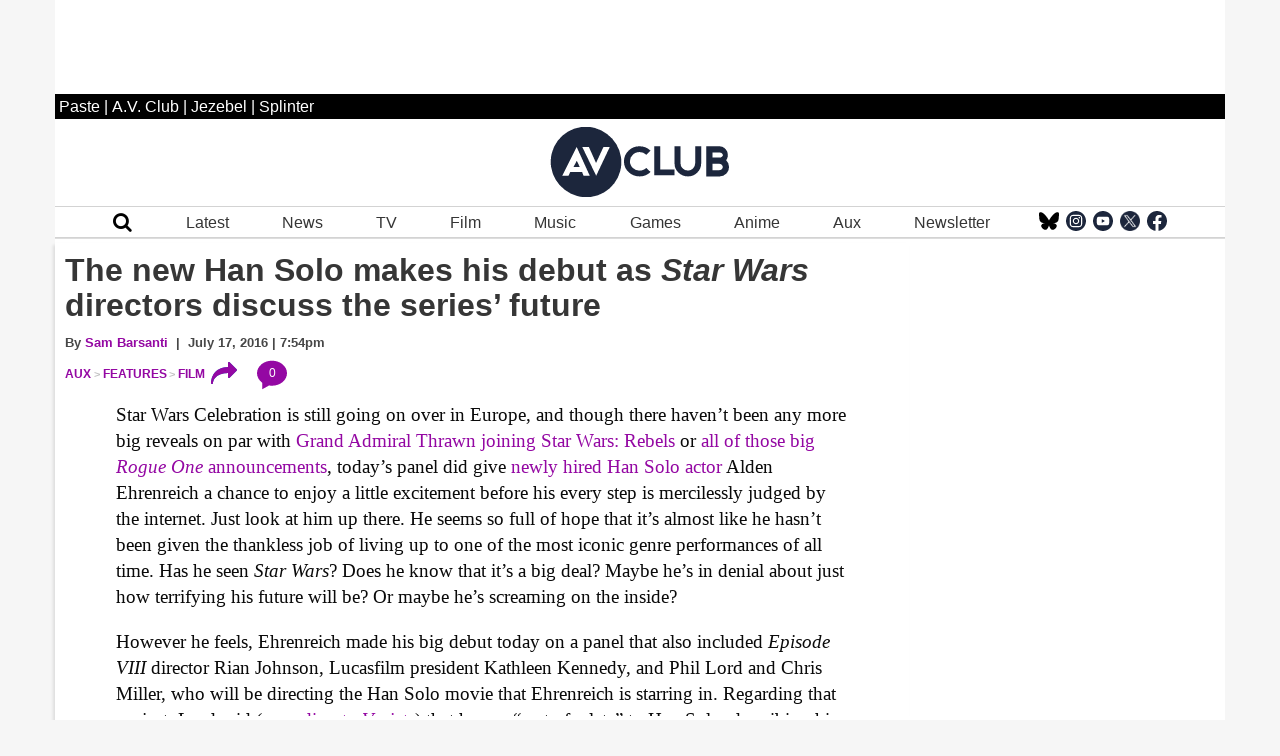

--- FILE ---
content_type: application/javascript
request_url: https://disqus.com/api/3.0/threads/details.json?api_key=NqwuD5pPQIs3Da1y5AQVR6T1f7e9o57qOEDyM3I5q7YmzvDLI5Nd8y1KFdzoRxHk&callback=foo&forum=avclub&thread=link:https%3A%2F%2Fwww.avclub.com%2Fthe-new-han-solo-makes-his-debut-as-star-wars-directors-1798249488
body_size: 1232
content:
/**/ foo({"code":0,"response":{"feed":"https://avclub.disqus.com/the_new_han_solo_makes_his_debut_as_istar_warsi_directors_discuss_the_series_future/latest.rss","canModerate":false,"clean_title":"The new Han Solo makes his debut as Star Wars directors discuss the series\u2019 future","dislikes":0,"likes":0,"message":"","ratingsEnabled":false,"isSpam":false,"isDeleted":false,"category":"850936","adsDisabled":false,"author":"377136645417896","userScore":0,"id":"10707566993","signedLink":"https://disq.us/?url=https%3A%2F%2Fwww.avclub.com%2Fthe-new-han-solo-makes-his-debut-as-star-wars-directors-1798249488&key=tRBwgXwrUrdANdCopM7VzA","createdAt":"2025-10-31T00:54:29","hasStreaming":false,"raw_message":"","isClosed":false,"link":"https://www.avclub.com/the-new-han-solo-makes-his-debut-as-star-wars-directors-1798249488","slug":"the_new_han_solo_makes_his_debut_as_istar_warsi_directors_discuss_the_series_future","forum":"avclub","identifiers":["1798249488 the-new-han-solo-makes-his-debut-as-star-wars-directors-1798249488"],"posts":0,"userSubscription":false,"validateAllPosts":false,"title":"The new Han Solo makes his debut as Star Wars directors discuss the series\u2019 future","canPost":false,"highlightedPost":null}});